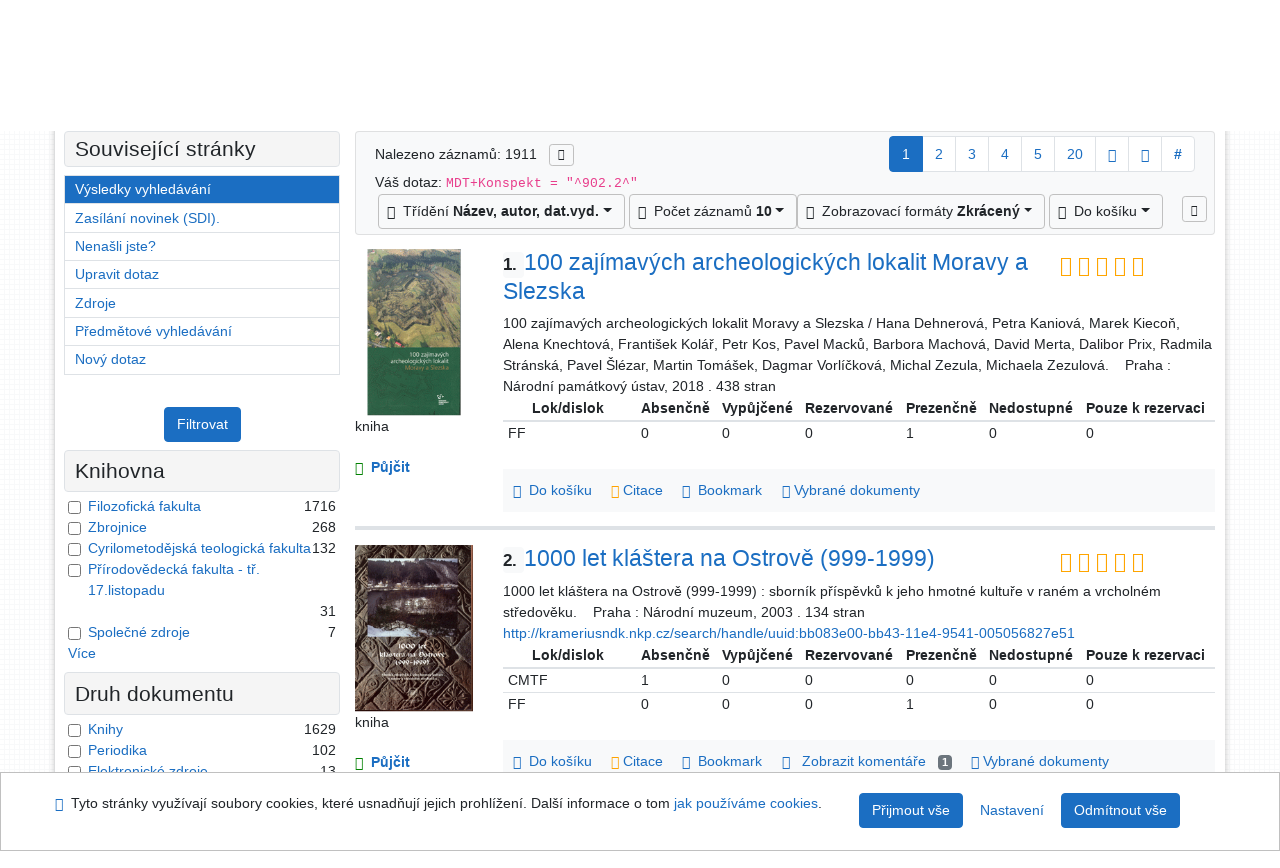

--- FILE ---
content_type: text/html; charset=utf-8
request_url: https://library.upol.cz/arl-upol/cs/vysledky/?iset=1&st=ajax&facet=1&_=1769280962037
body_size: 6894
content:
<div id="facets"><form role="search" action="https://library.upol.cz/arl-upol/cs/vysledky/" method="get" aria-label="Fazetové vyhledávání" class="x"><div><div class="submit"><span><button type="submit" class="btn btn-light btn-sm" name="limits" value="Filtrovat">Filtrovat</button></span></div></div><fieldset class="card mb-1" data-limit="5">
<legend class="card-heading" id="fh-FK">
<span>Knihovna</span></legend>
<div id="fp-FK" class="card-body p-1"><ul class="list-group">
<li class="form-check first" data-percentage="89.8%"><input type="checkbox" class="form-check-input" id="facFK1" name="limv_FK" value="ff"><span class="item"><label for="facFK1" class="form-check-label"><a href="https://library.upol.cz/arl-upol/cs/vysledky/?field=MDTK&amp;term=%22%5E902.2%5E%22&amp;qt=facet&amp;src=upol_us_cat&amp;limv_FK=ff" rel="nofollow" title="Vyfiltrovat: Filozofická fakulta" aria-label="Vyfiltrovat: Filozofická fakulta">Filozofická fakulta</a></label>
</span> <span class="count float-right">1716</span></li><li class="form-check x" data-percentage="14.0%"><input type="checkbox" class="form-check-input" id="facFK2" name="limv_FK" value="z"><span class="item"><label for="facFK2" class="form-check-label"><a href="https://library.upol.cz/arl-upol/cs/vysledky/?field=MDTK&amp;term=%22%5E902.2%5E%22&amp;qt=facet&amp;src=upol_us_cat&amp;limv_FK=z" rel="nofollow" title="Vyfiltrovat: Zbrojnice" aria-label="Vyfiltrovat: Zbrojnice">Zbrojnice</a></label>
</span> <span class="count float-right">268</span></li><li class="form-check x" data-percentage="6.9%"><input type="checkbox" class="form-check-input" id="facFK3" name="limv_FK" value="cmtf"><span class="item"><label for="facFK3" class="form-check-label"><a href="https://library.upol.cz/arl-upol/cs/vysledky/?field=MDTK&amp;term=%22%5E902.2%5E%22&amp;qt=facet&amp;src=upol_us_cat&amp;limv_FK=cmtf" rel="nofollow" title="Vyfiltrovat: Cyrilometodějská teologická fakulta" aria-label="Vyfiltrovat: Cyrilometodějská teologická fakulta">Cyrilometodějská teologická fakulta</a></label>
</span> <span class="count float-right">132</span></li><li class="form-check x" data-percentage="1.6%"><input type="checkbox" class="form-check-input" id="facFK4" name="limv_FK" value="prf"><span class="item"><label for="facFK4" class="form-check-label"><a href="https://library.upol.cz/arl-upol/cs/vysledky/?field=MDTK&amp;term=%22%5E902.2%5E%22&amp;qt=facet&amp;src=upol_us_cat&amp;limv_FK=prf" rel="nofollow" title="Vyfiltrovat: Přírodovědecká fakulta - tř. 17.listopadu" aria-label="Vyfiltrovat: Přírodovědecká fakulta - tř. 17.listopadu">Přírodovědecká fakulta - tř. 17.listopadu</a></label>
</span> <span class="count float-right">31</span></li><li class="form-check x" data-percentage="0.4%"><input type="checkbox" class="form-check-input" id="facFK5" name="limv_FK" value="upol"><span class="item"><label for="facFK5" class="form-check-label"><a href="https://library.upol.cz/arl-upol/cs/vysledky/?field=MDTK&amp;term=%22%5E902.2%5E%22&amp;qt=facet&amp;src=upol_us_cat&amp;limv_FK=upol" rel="nofollow" title="Vyfiltrovat: Společné zdroje" aria-label="Vyfiltrovat: Společné zdroje">Společné zdroje</a></label>
</span> <span class="count float-right">7</span></li><li class="form-check x" data-percentage="0.2%"><input type="checkbox" class="form-check-input" id="facFK6" name="limv_FK" value="prfh"><span class="item"><label for="facFK6" class="form-check-label"><a href="https://library.upol.cz/arl-upol/cs/vysledky/?field=MDTK&amp;term=%22%5E902.2%5E%22&amp;qt=facet&amp;src=upol_us_cat&amp;limv_FK=prfh" rel="nofollow" title="Vyfiltrovat: Přírodovědecká fakulta - Holice" aria-label="Vyfiltrovat: Přírodovědecká fakulta - Holice">Přírodovědecká fakulta - Holice</a></label>
</span> <span class="count float-right">3</span></li><li class="form-check x" data-percentage="0.1%"><input type="checkbox" class="form-check-input" id="facFK7" name="limv_FK" value="bc"><span class="item"><label for="facFK7" class="form-check-label"><a href="https://library.upol.cz/arl-upol/cs/vysledky/?field=MDTK&amp;term=%22%5E902.2%5E%22&amp;qt=facet&amp;src=upol_us_cat&amp;limv_FK=bc" rel="nofollow" title="Vyfiltrovat: Britské centrum" aria-label="Vyfiltrovat: Britské centrum">Britské centrum</a></label>
</span> <span class="count float-right">1</span></li></ul>
<div class="more-block" data-txt-more="Více" data-txt-moretitle="Zobrazit více položek" data-txt-fewer="Méně" data-txt-fewertitle="Zobrazit méně položek"></div></div></fieldset>
<fieldset class="card mb-1" data-limit="5">
<legend class="card-heading" id="fh-DK">
<span>Druh dokumentu</span></legend>
<div id="fp-DK" class="card-body p-1"><ul class="list-group">
<li class="form-check first" data-percentage="85.2%"><input type="checkbox" class="form-check-input" id="facDK1" name="limv_DK" value="amg"><span class="item"><label for="facDK1" class="form-check-label"><a href="https://library.upol.cz/arl-upol/cs/vysledky/?field=MDTK&amp;term=%22%5E902.2%5E%22&amp;qt=facet&amp;src=upol_us_cat&amp;limv_DK=amg" rel="nofollow" title="Vyfiltrovat: Knihy" aria-label="Vyfiltrovat: Knihy">Knihy</a></label>
</span> <span class="count float-right">1629</span></li><li class="form-check x" data-percentage="5.3%"><input type="checkbox" class="form-check-input" id="facDK2" name="limv_DK" value="xszp"><span class="item"><label for="facDK2" class="form-check-label"><a href="https://library.upol.cz/arl-upol/cs/vysledky/?field=MDTK&amp;term=%22%5E902.2%5E%22&amp;qt=facet&amp;src=upol_us_cat&amp;limv_DK=xszp" rel="nofollow" title="Vyfiltrovat: Periodika" aria-label="Vyfiltrovat: Periodika">Periodika</a></label>
</span> <span class="count float-right">102</span></li><li class="form-check x" data-percentage="0.7%"><input type="checkbox" class="form-check-input" id="facDK3" name="limv_DK" value="se"><span class="item"><label for="facDK3" class="form-check-label"><a href="https://library.upol.cz/arl-upol/cs/vysledky/?field=MDTK&amp;term=%22%5E902.2%5E%22&amp;qt=facet&amp;src=upol_us_cat&amp;limv_DK=se" rel="nofollow" title="Vyfiltrovat: Elektronické zdroje" aria-label="Vyfiltrovat: Elektronické zdroje">Elektronické zdroje</a></label>
</span> <span class="count float-right">13</span></li><li class="form-check x" data-percentage="0.6%"><input type="checkbox" class="form-check-input" id="facDK4" name="limv_DK" value="jv"><span class="item"><label for="facDK4" class="form-check-label"><a href="https://library.upol.cz/arl-upol/cs/vysledky/?field=MDTK&amp;term=%22%5E902.2%5E%22&amp;qt=facet&amp;src=upol_us_cat&amp;limv_DK=jv" rel="nofollow" title="Vyfiltrovat: Videozáznamy" aria-label="Vyfiltrovat: Videozáznamy">Videozáznamy</a></label>
</span> <span class="count float-right">12</span></li><li class="form-check x" data-percentage="0.3%"><input type="checkbox" class="form-check-input" id="facDK5" name="limv_DK" value="c"><span class="item"><label for="facDK5" class="form-check-label"><a href="https://library.upol.cz/arl-upol/cs/vysledky/?field=MDTK&amp;term=%22%5E902.2%5E%22&amp;qt=facet&amp;src=upol_us_cat&amp;limv_DK=c" rel="nofollow" title="Vyfiltrovat: Kartografické dokumenty" aria-label="Vyfiltrovat: Kartografické dokumenty">Kartografické dokumenty</a></label>
</span> <span class="count float-right">6</span></li><li class="form-check x" data-percentage="0.2%"><input type="checkbox" class="form-check-input" id="facDK6" name="limv_DK" value="dpg"><span class="item"><label for="facDK6" class="form-check-label"><a href="https://library.upol.cz/arl-upol/cs/vysledky/?field=MDTK&amp;term=%22%5E902.2%5E%22&amp;qt=facet&amp;src=upol_us_cat&amp;limv_DK=dpg" rel="nofollow" title="Vyfiltrovat: Práce disertační doktorandské (PhD.,Dr.)" aria-label="Vyfiltrovat: Práce disertační doktorandské (PhD.,Dr.)">Práce disertační doktorandské (PhD.,Dr.)</a></label>
</span> <span class="count float-right">3</span></li><li class="form-check x" data-percentage="0.1%"><input type="checkbox" class="form-check-input" id="facDK7" name="limv_DK" value="xatt"><span class="item"><label for="facDK7" class="form-check-label"><a href="https://library.upol.cz/arl-upol/cs/vysledky/?field=MDTK&amp;term=%22%5E902.2%5E%22&amp;qt=facet&amp;src=upol_us_cat&amp;limv_DK=xatt" rel="nofollow" title="Vyfiltrovat: Příloha" aria-label="Vyfiltrovat: Příloha">Příloha</a></label>
</span> <span class="count float-right">2</span></li><li class="form-check x" data-percentage="0.1%"><input type="checkbox" class="form-check-input" id="facDK8" name="limv_DK" value="dzb"><span class="item"><label for="facDK8" class="form-check-label"><a href="https://library.upol.cz/arl-upol/cs/vysledky/?field=MDTK&amp;term=%22%5E902.2%5E%22&amp;qt=facet&amp;src=upol_us_cat&amp;limv_DK=dzb" rel="nofollow" title="Vyfiltrovat: Práce závěrečné bakalářské (Bc.)" aria-label="Vyfiltrovat: Práce závěrečné bakalářské (Bc.)">Práce závěrečné bakalářské (Bc.)</a></label>
</span> <span class="count float-right">1</span></li></ul>
<div class="more-block" data-txt-more="Více" data-txt-moretitle="Zobrazit více položek" data-txt-fewer="Méně" data-txt-fewertitle="Zobrazit méně položek"></div></div></fieldset>
<fieldset class="card mb-1" data-limit="5">
<legend class="card-heading" id="fh-AVAIL">
<span>Dostupnost</span></legend>
<div id="fp-AVAIL" class="card-body p-1"><ul class="list-group">
<li class="form-check first" data-percentage="85.9%"><input type="checkbox" class="form-check-input" id="facAVAIL1" name="limv_AVAIL" value="p"><span class="item"><label for="facAVAIL1" class="form-check-label"><a href="https://library.upol.cz/arl-upol/cs/vysledky/?field=MDTK&amp;term=%22%5E902.2%5E%22&amp;qt=facet&amp;src=upol_us_cat&amp;limv_AVAIL=p" rel="nofollow" title="Vyfiltrovat: prezenčně" aria-label="Vyfiltrovat: prezenčně">prezenčně</a></label>
</span> <span class="count float-right">1641</span></li><li class="form-check x" data-percentage="15.5%"><input type="checkbox" class="form-check-input" id="facAVAIL2" name="limv_AVAIL" value="f"><span class="item"><label for="facAVAIL2" class="form-check-label"><a href="https://library.upol.cz/arl-upol/cs/vysledky/?field=MDTK&amp;term=%22%5E902.2%5E%22&amp;qt=facet&amp;src=upol_us_cat&amp;limv_AVAIL=f" rel="nofollow" title="Vyfiltrovat: absenčně" aria-label="Vyfiltrovat: absenčně">absenčně</a></label>
</span> <span class="count float-right">296</span></li><li class="form-check x" data-percentage="4.5%"><input type="checkbox" class="form-check-input" id="facAVAIL3" name="limv_AVAIL" value="i"><span class="item"><label for="facAVAIL3" class="form-check-label"><a href="https://library.upol.cz/arl-upol/cs/vysledky/?field=MDTK&amp;term=%22%5E902.2%5E%22&amp;qt=facet&amp;src=upol_us_cat&amp;limv_AVAIL=i" rel="nofollow" title="Vyfiltrovat: fulltext na internetu" aria-label="Vyfiltrovat: fulltext na internetu">fulltext na internetu</a></label>
</span> <span class="count float-right">86</span></li><li class="form-check x" data-percentage="0.1%"><input type="checkbox" class="form-check-input" id="facAVAIL4" name="limv_AVAIL" value="r"><span class="item"><label for="facAVAIL4" class="form-check-label"><a href="https://library.upol.cz/arl-upol/cs/vysledky/?field=MDTK&amp;term=%22%5E902.2%5E%22&amp;qt=facet&amp;src=upol_us_cat&amp;limv_AVAIL=r" rel="nofollow" title="Vyfiltrovat: rezervace" aria-label="Vyfiltrovat: rezervace">rezervace</a></label>
</span> <span class="count float-right">2</span></li></ul>
<div class="more-block" data-txt-more="Více" data-txt-moretitle="Zobrazit více položek" data-txt-fewer="Méně" data-txt-fewertitle="Zobrazit méně položek"></div></div></fieldset>
<fieldset class="card mb-1" data-limit="5">
<legend class="card-heading" id="fh-LGT">
<span>Jazyk dokumentu</span></legend>
<div id="fp-LGT" class="card-body p-1"><ul class="list-group">
<li class="form-check first" data-percentage="46.3%"><input type="checkbox" class="form-check-input" id="facLGT1" name="limv_LGT" value="cze"><span class="item"><label for="facLGT1" class="form-check-label"><a href="https://library.upol.cz/arl-upol/cs/vysledky/?field=MDTK&amp;term=%22%5E902.2%5E%22&amp;qt=facet&amp;src=upol_us_cat&amp;limv_LGT=cze" rel="nofollow" title="Vyfiltrovat: čeština" aria-label="Vyfiltrovat: čeština">čeština</a></label>
</span> <span class="count float-right">885</span></li><li class="form-check x" data-percentage="31.5%"><input type="checkbox" class="form-check-input" id="facLGT2" name="limv_LGT" value="ger"><span class="item"><label for="facLGT2" class="form-check-label"><a href="https://library.upol.cz/arl-upol/cs/vysledky/?field=MDTK&amp;term=%22%5E902.2%5E%22&amp;qt=facet&amp;src=upol_us_cat&amp;limv_LGT=ger" rel="nofollow" title="Vyfiltrovat: němčina" aria-label="Vyfiltrovat: němčina">němčina</a></label>
</span> <span class="count float-right">602</span></li><li class="form-check x" data-percentage="22.8%"><input type="checkbox" class="form-check-input" id="facLGT3" name="limv_LGT" value="eng"><span class="item"><label for="facLGT3" class="form-check-label"><a href="https://library.upol.cz/arl-upol/cs/vysledky/?field=MDTK&amp;term=%22%5E902.2%5E%22&amp;qt=facet&amp;src=upol_us_cat&amp;limv_LGT=eng" rel="nofollow" title="Vyfiltrovat: angličtina" aria-label="Vyfiltrovat: angličtina">angličtina</a></label>
</span> <span class="count float-right">435</span></li><li class="form-check x" data-percentage="12.6%"><input type="checkbox" class="form-check-input" id="facLGT4" name="limv_LGT" value="slo"><span class="item"><label for="facLGT4" class="form-check-label"><a href="https://library.upol.cz/arl-upol/cs/vysledky/?field=MDTK&amp;term=%22%5E902.2%5E%22&amp;qt=facet&amp;src=upol_us_cat&amp;limv_LGT=slo" rel="nofollow" title="Vyfiltrovat: slovenština" aria-label="Vyfiltrovat: slovenština">slovenština</a></label>
</span> <span class="count float-right">240</span></li><li class="form-check x" data-percentage="10.3%"><input type="checkbox" class="form-check-input" id="facLGT5" name="limv_LGT" value="pol"><span class="item"><label for="facLGT5" class="form-check-label"><a href="https://library.upol.cz/arl-upol/cs/vysledky/?field=MDTK&amp;term=%22%5E902.2%5E%22&amp;qt=facet&amp;src=upol_us_cat&amp;limv_LGT=pol" rel="nofollow" title="Vyfiltrovat: polština" aria-label="Vyfiltrovat: polština">polština</a></label>
</span> <span class="count float-right">196</span></li><li class="form-check x" data-percentage="4.1%"><input type="checkbox" class="form-check-input" id="facLGT6" name="limv_LGT" value="fre"><span class="item"><label for="facLGT6" class="form-check-label"><a href="https://library.upol.cz/arl-upol/cs/vysledky/?field=MDTK&amp;term=%22%5E902.2%5E%22&amp;qt=facet&amp;src=upol_us_cat&amp;limv_LGT=fre" rel="nofollow" title="Vyfiltrovat: francouzština" aria-label="Vyfiltrovat: francouzština">francouzština</a></label>
</span> <span class="count float-right">79</span></li><li class="form-check x" data-percentage="1.8%"><input type="checkbox" class="form-check-input" id="facLGT7" name="limv_LGT" value="rus"><span class="item"><label for="facLGT7" class="form-check-label"><a href="https://library.upol.cz/arl-upol/cs/vysledky/?field=MDTK&amp;term=%22%5E902.2%5E%22&amp;qt=facet&amp;src=upol_us_cat&amp;limv_LGT=rus" rel="nofollow" title="Vyfiltrovat: ruština" aria-label="Vyfiltrovat: ruština">ruština</a></label>
</span> <span class="count float-right">34</span></li><li class="form-check x" data-percentage="1.1%"><input type="checkbox" class="form-check-input" id="facLGT8" name="limv_LGT" value="ita"><span class="item"><label for="facLGT8" class="form-check-label"><a href="https://library.upol.cz/arl-upol/cs/vysledky/?field=MDTK&amp;term=%22%5E902.2%5E%22&amp;qt=facet&amp;src=upol_us_cat&amp;limv_LGT=ita" rel="nofollow" title="Vyfiltrovat: italština" aria-label="Vyfiltrovat: italština">italština</a></label>
</span> <span class="count float-right">21</span></li><li class="form-check x" data-percentage="0.7%"><input type="checkbox" class="form-check-input" id="facLGT9" name="limv_LGT" value="hun"><span class="item"><label for="facLGT9" class="form-check-label"><a href="https://library.upol.cz/arl-upol/cs/vysledky/?field=MDTK&amp;term=%22%5E902.2%5E%22&amp;qt=facet&amp;src=upol_us_cat&amp;limv_LGT=hun" rel="nofollow" title="Vyfiltrovat: maďarština" aria-label="Vyfiltrovat: maďarština">maďarština</a></label>
</span> <span class="count float-right">14</span></li><li class="form-check x" data-percentage="0.7%"><input type="checkbox" class="form-check-input" id="facLGT10" name="limv_LGT" value="mul"><span class="item"><label for="facLGT10" class="form-check-label"><a href="https://library.upol.cz/arl-upol/cs/vysledky/?field=MDTK&amp;term=%22%5E902.2%5E%22&amp;qt=facet&amp;src=upol_us_cat&amp;limv_LGT=mul" rel="nofollow" title="Vyfiltrovat: více jazyků" aria-label="Vyfiltrovat: více jazyků">více jazyků</a></label>
</span> <span class="count float-right">14</span></li><li class="form-check x" data-percentage="0.7%"><input type="checkbox" class="form-check-input" id="facLGT11" name="limv_LGT" value="slv"><span class="item"><label for="facLGT11" class="form-check-label"><a href="https://library.upol.cz/arl-upol/cs/vysledky/?field=MDTK&amp;term=%22%5E902.2%5E%22&amp;qt=facet&amp;src=upol_us_cat&amp;limv_LGT=slv" rel="nofollow" title="Vyfiltrovat: slovinština" aria-label="Vyfiltrovat: slovinština">slovinština</a></label>
</span> <span class="count float-right">13</span></li><li class="form-check x" data-percentage="0.5%"><input type="checkbox" class="form-check-input" id="facLGT12" name="limv_LGT" value="rum"><span class="item"><label for="facLGT12" class="form-check-label"><a href="https://library.upol.cz/arl-upol/cs/vysledky/?field=MDTK&amp;term=%22%5E902.2%5E%22&amp;qt=facet&amp;src=upol_us_cat&amp;limv_LGT=rum" rel="nofollow" title="Vyfiltrovat: rumunština, moldovština, moldavština" aria-label="Vyfiltrovat: rumunština, moldovština, moldavština">rumunština, moldovština, moldavština</a></label>
</span> <span class="count float-right">10</span></li><li class="form-check x" data-percentage="0.5%"><input type="checkbox" class="form-check-input" id="facLGT13" name="limv_LGT" value="hrv"><span class="item"><label for="facLGT13" class="form-check-label"><a href="https://library.upol.cz/arl-upol/cs/vysledky/?field=MDTK&amp;term=%22%5E902.2%5E%22&amp;qt=facet&amp;src=upol_us_cat&amp;limv_LGT=hrv" rel="nofollow" title="Vyfiltrovat: chorvatština" aria-label="Vyfiltrovat: chorvatština">chorvatština</a></label>
</span> <span class="count float-right">9</span></li><li class="form-check x" data-percentage="0.5%"><input type="checkbox" class="form-check-input" id="facLGT14" name="limv_LGT" value="ukr"><span class="item"><label for="facLGT14" class="form-check-label"><a href="https://library.upol.cz/arl-upol/cs/vysledky/?field=MDTK&amp;term=%22%5E902.2%5E%22&amp;qt=facet&amp;src=upol_us_cat&amp;limv_LGT=ukr" rel="nofollow" title="Vyfiltrovat: ukrajinština" aria-label="Vyfiltrovat: ukrajinština">ukrajinština</a></label>
</span> <span class="count float-right">9</span></li><li class="form-check x" data-percentage="0.4%"><input type="checkbox" class="form-check-input" id="facLGT15" name="limv_LGT" value="spa"><span class="item"><label for="facLGT15" class="form-check-label"><a href="https://library.upol.cz/arl-upol/cs/vysledky/?field=MDTK&amp;term=%22%5E902.2%5E%22&amp;qt=facet&amp;src=upol_us_cat&amp;limv_LGT=spa" rel="nofollow" title="Vyfiltrovat: španělština" aria-label="Vyfiltrovat: španělština">španělština</a></label>
</span> <span class="count float-right">7</span></li><li class="form-check x" data-percentage="0.3%"><input type="checkbox" class="form-check-input" id="facLGT16" name="limv_LGT" value="chi"><span class="item"><label for="facLGT16" class="form-check-label"><a href="https://library.upol.cz/arl-upol/cs/vysledky/?field=MDTK&amp;term=%22%5E902.2%5E%22&amp;qt=facet&amp;src=upol_us_cat&amp;limv_LGT=chi" rel="nofollow" title="Vyfiltrovat: čínština" aria-label="Vyfiltrovat: čínština">čínština</a></label>
</span> <span class="count float-right">6</span></li><li class="form-check x" data-percentage="0.3%"><input type="checkbox" class="form-check-input" id="facLGT17" name="limv_LGT" value="bul"><span class="item"><label for="facLGT17" class="form-check-label"><a href="https://library.upol.cz/arl-upol/cs/vysledky/?field=MDTK&amp;term=%22%5E902.2%5E%22&amp;qt=facet&amp;src=upol_us_cat&amp;limv_LGT=bul" rel="nofollow" title="Vyfiltrovat: bulharština" aria-label="Vyfiltrovat: bulharština">bulharština</a></label>
</span> <span class="count float-right">5</span></li><li class="form-check x" data-percentage="0.2%"><input type="checkbox" class="form-check-input" id="facLGT18" name="limv_LGT" value="ara"><span class="item"><label for="facLGT18" class="form-check-label"><a href="https://library.upol.cz/arl-upol/cs/vysledky/?field=MDTK&amp;term=%22%5E902.2%5E%22&amp;qt=facet&amp;src=upol_us_cat&amp;limv_LGT=ara" rel="nofollow" title="Vyfiltrovat: arabština" aria-label="Vyfiltrovat: arabština">arabština</a></label>
</span> <span class="count float-right">4</span></li><li class="form-check x" data-percentage="0.2%"><input type="checkbox" class="form-check-input" id="facLGT19" name="limv_LGT" value="lat"><span class="item"><label for="facLGT19" class="form-check-label"><a href="https://library.upol.cz/arl-upol/cs/vysledky/?field=MDTK&amp;term=%22%5E902.2%5E%22&amp;qt=facet&amp;src=upol_us_cat&amp;limv_LGT=lat" rel="nofollow" title="Vyfiltrovat: latina" aria-label="Vyfiltrovat: latina">latina</a></label>
</span> <span class="count float-right">4</span></li><li class="form-check x" data-percentage="0.1%"><input type="checkbox" class="form-check-input" id="facLGT20" name="limv_LGT" value="dan"><span class="item"><label for="facLGT20" class="form-check-label"><a href="https://library.upol.cz/arl-upol/cs/vysledky/?field=MDTK&amp;term=%22%5E902.2%5E%22&amp;qt=facet&amp;src=upol_us_cat&amp;limv_LGT=dan" rel="nofollow" title="Vyfiltrovat: dánština" aria-label="Vyfiltrovat: dánština">dánština</a></label>
</span> <span class="count float-right">2</span></li></ul>
<div class="more-block" data-txt-more="Více" data-txt-moretitle="Zobrazit více položek" data-txt-fewer="Méně" data-txt-fewertitle="Zobrazit méně položek"></div></div></fieldset>
<fieldset class="card mb-1" data-limit="5">
<legend class="card-heading" id="fh-SUBJECT">
<span>Předmětové heslo</span></legend>
<div id="fp-SUBJECT" class="card-body p-1"><ul class="list-group">
<li class="form-check first" data-percentage="86.8%"><input type="checkbox" class="form-check-input" id="facSUBJECT1" name="limv_SUBJECT" value="archeologické výzkumy"><span class="item"><label for="facSUBJECT1" class="form-check-label"><a href="https://library.upol.cz/arl-upol/cs/vysledky/?field=MDTK&amp;term=%22%5E902.2%5E%22&amp;qt=facet&amp;src=upol_us_cat&amp;limv_SUBJECT=archeologick%C3%A9%20v%C3%BDzkumy" rel="nofollow" title="Vyfiltrovat: archeologické výzkumy" aria-label="Vyfiltrovat: archeologické výzkumy">archeologické výzkumy</a></label>
</span> <span class="count float-right">1659</span></li><li class="form-check x" data-percentage="77.1%"><input type="checkbox" class="form-check-input" id="facSUBJECT2" name="limv_SUBJECT" value="archeologické nálezy"><span class="item"><label for="facSUBJECT2" class="form-check-label"><a href="https://library.upol.cz/arl-upol/cs/vysledky/?field=MDTK&amp;term=%22%5E902.2%5E%22&amp;qt=facet&amp;src=upol_us_cat&amp;limv_SUBJECT=archeologick%C3%A9%20n%C3%A1lezy" rel="nofollow" title="Vyfiltrovat: archeologické nálezy" aria-label="Vyfiltrovat: archeologické nálezy">archeologické nálezy</a></label>
</span> <span class="count float-right">1474</span></li><li class="form-check x" data-percentage="29.1%"><input type="checkbox" class="form-check-input" id="facSUBJECT3" name="limv_SUBJECT" value="archeologické lokality"><span class="item"><label for="facSUBJECT3" class="form-check-label"><a href="https://library.upol.cz/arl-upol/cs/vysledky/?field=MDTK&amp;term=%22%5E902.2%5E%22&amp;qt=facet&amp;src=upol_us_cat&amp;limv_SUBJECT=archeologick%C3%A9%20lokality" rel="nofollow" title="Vyfiltrovat: archeologické lokality" aria-label="Vyfiltrovat: archeologické lokality">archeologické lokality</a></label>
</span> <span class="count float-right">556</span></li><li class="form-check x" data-percentage="20.1%"><input type="checkbox" class="form-check-input" id="facSUBJECT4" name="limv_SUBJECT" value="monografie"><span class="item"><label for="facSUBJECT4" class="form-check-label"><a href="https://library.upol.cz/arl-upol/cs/vysledky/?field=MDTK&amp;term=%22%5E902.2%5E%22&amp;qt=facet&amp;src=upol_us_cat&amp;limv_SUBJECT=monografie" rel="nofollow" title="Vyfiltrovat: monografie" aria-label="Vyfiltrovat: monografie">monografie</a></label>
</span> <span class="count float-right">384</span></li><li class="form-check x" data-percentage="16.3%"><input type="checkbox" class="form-check-input" id="facSUBJECT5" name="limv_SUBJECT" value="sborníky"><span class="item"><label for="facSUBJECT5" class="form-check-label"><a href="https://library.upol.cz/arl-upol/cs/vysledky/?field=MDTK&amp;term=%22%5E902.2%5E%22&amp;qt=facet&amp;src=upol_us_cat&amp;limv_SUBJECT=sborn%C3%ADky" rel="nofollow" title="Vyfiltrovat: sborníky" aria-label="Vyfiltrovat: sborníky">sborníky</a></label>
</span> <span class="count float-right">311</span></li><li class="form-check x" data-percentage="16.2%"><input type="checkbox" class="form-check-input" id="facSUBJECT6" name="limv_SUBJECT" value="studie"><span class="item"><label for="facSUBJECT6" class="form-check-label"><a href="https://library.upol.cz/arl-upol/cs/vysledky/?field=MDTK&amp;term=%22%5E902.2%5E%22&amp;qt=facet&amp;src=upol_us_cat&amp;limv_SUBJECT=studie" rel="nofollow" title="Vyfiltrovat: studie" aria-label="Vyfiltrovat: studie">studie</a></label>
</span> <span class="count float-right">310</span></li><li class="form-check x" data-percentage="14.3%"><input type="checkbox" class="form-check-input" id="facSUBJECT7" name="limv_SUBJECT" value="kolektivní monografie"><span class="item"><label for="facSUBJECT7" class="form-check-label"><a href="https://library.upol.cz/arl-upol/cs/vysledky/?field=MDTK&amp;term=%22%5E902.2%5E%22&amp;qt=facet&amp;src=upol_us_cat&amp;limv_SUBJECT=kolektivn%C3%AD%20monografie" rel="nofollow" title="Vyfiltrovat: kolektivní monografie" aria-label="Vyfiltrovat: kolektivní monografie">kolektivní monografie</a></label>
</span> <span class="count float-right">273</span></li><li class="form-check x" data-percentage="11.2%"><input type="checkbox" class="form-check-input" id="facSUBJECT8" name="limv_SUBJECT" value="česko"><span class="item"><label for="facSUBJECT8" class="form-check-label"><a href="https://library.upol.cz/arl-upol/cs/vysledky/?field=MDTK&amp;term=%22%5E902.2%5E%22&amp;qt=facet&amp;src=upol_us_cat&amp;limv_SUBJECT=%C4%8Desko" rel="nofollow" title="Vyfiltrovat: česko" aria-label="Vyfiltrovat: česko">česko</a></label>
</span> <span class="count float-right">214</span></li><li class="form-check x" data-percentage="10.6%"><input type="checkbox" class="form-check-input" id="facSUBJECT9" name="limv_SUBJECT" value="pohřebiště"><span class="item"><label for="facSUBJECT9" class="form-check-label"><a href="https://library.upol.cz/arl-upol/cs/vysledky/?field=MDTK&amp;term=%22%5E902.2%5E%22&amp;qt=facet&amp;src=upol_us_cat&amp;limv_SUBJECT=poh%C5%99ebi%C5%A1t%C4%9B" rel="nofollow" title="Vyfiltrovat: pohřebiště" aria-label="Vyfiltrovat: pohřebiště">pohřebiště</a></label>
</span> <span class="count float-right">203</span></li><li class="form-check x" data-percentage="9.9%"><input type="checkbox" class="form-check-input" id="facSUBJECT10" name="limv_SUBJECT" value="sídliště (archeologie)"><span class="item"><label for="facSUBJECT10" class="form-check-label"><a href="https://library.upol.cz/arl-upol/cs/vysledky/?field=MDTK&amp;term=%22%5E902.2%5E%22&amp;qt=facet&amp;src=upol_us_cat&amp;limv_SUBJECT=s%C3%ADdli%C5%A1t%C4%9B%20(archeologie)" rel="nofollow" title="Vyfiltrovat: sídliště (archeologie)" aria-label="Vyfiltrovat: sídliště (archeologie)">sídliště (archeologie)</a></label>
</span> <span class="count float-right">189</span></li><li class="form-check x" data-percentage="8.9%"><input type="checkbox" class="form-check-input" id="facSUBJECT11" name="limv_SUBJECT" value="archeologie"><span class="item"><label for="facSUBJECT11" class="form-check-label"><a href="https://library.upol.cz/arl-upol/cs/vysledky/?field=MDTK&amp;term=%22%5E902.2%5E%22&amp;qt=facet&amp;src=upol_us_cat&amp;limv_SUBJECT=archeologie" rel="nofollow" title="Vyfiltrovat: archeologie" aria-label="Vyfiltrovat: archeologie">archeologie</a></label>
</span> <span class="count float-right">170</span></li><li class="form-check x" data-percentage="7.8%"><input type="checkbox" class="form-check-input" id="facSUBJECT12" name="limv_SUBJECT" value="sborníky konferencí"><span class="item"><label for="facSUBJECT12" class="form-check-label"><a href="https://library.upol.cz/arl-upol/cs/vysledky/?field=MDTK&amp;term=%22%5E902.2%5E%22&amp;qt=facet&amp;src=upol_us_cat&amp;limv_SUBJECT=sborn%C3%ADky%20konferenc%C3%AD" rel="nofollow" title="Vyfiltrovat: sborníky konferencí" aria-label="Vyfiltrovat: sborníky konferencí">sborníky konferencí</a></label>
</span> <span class="count float-right">149</span></li><li class="form-check x" data-percentage="7.2%"><input type="checkbox" class="form-check-input" id="facSUBJECT13" name="limv_SUBJECT" value="katalogy"><span class="item"><label for="facSUBJECT13" class="form-check-label"><a href="https://library.upol.cz/arl-upol/cs/vysledky/?field=MDTK&amp;term=%22%5E902.2%5E%22&amp;qt=facet&amp;src=upol_us_cat&amp;limv_SUBJECT=katalogy" rel="nofollow" title="Vyfiltrovat: katalogy" aria-label="Vyfiltrovat: katalogy">katalogy</a></label>
</span> <span class="count float-right">138</span></li><li class="form-check x" data-percentage="7.2%"><input type="checkbox" class="form-check-input" id="facSUBJECT14" name="limv_SUBJECT" value="neolit"><span class="item"><label for="facSUBJECT14" class="form-check-label"><a href="https://library.upol.cz/arl-upol/cs/vysledky/?field=MDTK&amp;term=%22%5E902.2%5E%22&amp;qt=facet&amp;src=upol_us_cat&amp;limv_SUBJECT=neolit" rel="nofollow" title="Vyfiltrovat: neolit" aria-label="Vyfiltrovat: neolit">neolit</a></label>
</span> <span class="count float-right">137</span></li><li class="form-check x" data-percentage="6.8%"><input type="checkbox" class="form-check-input" id="facSUBJECT15" name="limv_SUBJECT" value="pravěk"><span class="item"><label for="facSUBJECT15" class="form-check-label"><a href="https://library.upol.cz/arl-upol/cs/vysledky/?field=MDTK&amp;term=%22%5E902.2%5E%22&amp;qt=facet&amp;src=upol_us_cat&amp;limv_SUBJECT=prav%C4%9Bk" rel="nofollow" title="Vyfiltrovat: pravěk" aria-label="Vyfiltrovat: pravěk">pravěk</a></label>
</span> <span class="count float-right">130</span></li><li class="form-check x" data-percentage="6.2%"><input type="checkbox" class="form-check-input" id="facSUBJECT16" name="limv_SUBJECT" value="archeologické památky"><span class="item"><label for="facSUBJECT16" class="form-check-label"><a href="https://library.upol.cz/arl-upol/cs/vysledky/?field=MDTK&amp;term=%22%5E902.2%5E%22&amp;qt=facet&amp;src=upol_us_cat&amp;limv_SUBJECT=archeologick%C3%A9%20pam%C3%A1tky" rel="nofollow" title="Vyfiltrovat: archeologické památky" aria-label="Vyfiltrovat: archeologické památky">archeologické památky</a></label>
</span> <span class="count float-right">118</span></li><li class="form-check x" data-percentage="5.3%"><input type="checkbox" class="form-check-input" id="facSUBJECT17" name="limv_SUBJECT" value="dějiny"><span class="item"><label for="facSUBJECT17" class="form-check-label"><a href="https://library.upol.cz/arl-upol/cs/vysledky/?field=MDTK&amp;term=%22%5E902.2%5E%22&amp;qt=facet&amp;src=upol_us_cat&amp;limv_SUBJECT=d%C4%9Bjiny" rel="nofollow" title="Vyfiltrovat: dějiny" aria-label="Vyfiltrovat: dějiny">dějiny</a></label>
</span> <span class="count float-right">102</span></li><li class="form-check x" data-percentage="5.1%"><input type="checkbox" class="form-check-input" id="facSUBJECT18" name="limv_SUBJECT" value="doba bronzová"><span class="item"><label for="facSUBJECT18" class="form-check-label"><a href="https://library.upol.cz/arl-upol/cs/vysledky/?field=MDTK&amp;term=%22%5E902.2%5E%22&amp;qt=facet&amp;src=upol_us_cat&amp;limv_SUBJECT=doba%20bronzov%C3%A1" rel="nofollow" title="Vyfiltrovat: doba bronzová" aria-label="Vyfiltrovat: doba bronzová">doba bronzová</a></label>
</span> <span class="count float-right">98</span></li><li class="form-check x" data-percentage="4.8%"><input type="checkbox" class="form-check-input" id="facSUBJECT19" name="limv_SUBJECT" value="prehistorická archeologie"><span class="item"><label for="facSUBJECT19" class="form-check-label"><a href="https://library.upol.cz/arl-upol/cs/vysledky/?field=MDTK&amp;term=%22%5E902.2%5E%22&amp;qt=facet&amp;src=upol_us_cat&amp;limv_SUBJECT=prehistorick%C3%A1%20archeologie" rel="nofollow" title="Vyfiltrovat: prehistorická archeologie" aria-label="Vyfiltrovat: prehistorická archeologie">prehistorická archeologie</a></label>
</span> <span class="count float-right">92</span></li><li class="form-check x" data-percentage="4.3%"><input type="checkbox" class="form-check-input" id="facSUBJECT20" name="limv_SUBJECT" value="morava (česko)"><span class="item"><label for="facSUBJECT20" class="form-check-label"><a href="https://library.upol.cz/arl-upol/cs/vysledky/?field=MDTK&amp;term=%22%5E902.2%5E%22&amp;qt=facet&amp;src=upol_us_cat&amp;limv_SUBJECT=morava%20(%C4%8Desko)" rel="nofollow" title="Vyfiltrovat: morava (česko)" aria-label="Vyfiltrovat: morava (česko)">morava (česko)</a></label>
</span> <span class="count float-right">83</span></li></ul>
<div class="more-block" data-txt-more="Více" data-txt-moretitle="Zobrazit více položek" data-txt-fewer="Méně" data-txt-fewertitle="Zobrazit méně položek"></div></div></fieldset>
<fieldset class="card mb-1" data-limit="5">
<legend class="card-heading" id="fh-AUP">
<span>Autor</span></legend>
<div id="fp-AUP" class="card-body p-1"><ul class="list-group">
<li class="form-check first" data-percentage="1.2%"><input type="checkbox" class="form-check-input" id="facAUP1" name="limv_AUP" value="měřínský zdeněk 1948-2016"><span class="item"><label for="facAUP1" class="form-check-label"><a href="https://library.upol.cz/arl-upol/cs/vysledky/?field=MDTK&amp;term=%22%5E902.2%5E%22&amp;qt=facet&amp;src=upol_us_cat&amp;limv_AUP=m%C4%9B%C5%99%C3%ADnsk%C3%BD%20zden%C4%9Bk%201948-2016" rel="nofollow" title="Vyfiltrovat: Měřínský Zdeněk 1948-2016" aria-label="Vyfiltrovat: Měřínský Zdeněk 1948-2016">Měřínský Zdeněk 1948-2016</a></label>
</span> <span class="count float-right">23</span></li><li class="form-check x" data-percentage="1.2%"><input type="checkbox" class="form-check-input" id="facAUP2" name="limv_AUP" value="poláček lumír 1960-"><span class="item"><label for="facAUP2" class="form-check-label"><a href="https://library.upol.cz/arl-upol/cs/vysledky/?field=MDTK&amp;term=%22%5E902.2%5E%22&amp;qt=facet&amp;src=upol_us_cat&amp;limv_AUP=pol%C3%A1%C4%8Dek%20lum%C3%ADr%201960-" rel="nofollow" title="Vyfiltrovat: Poláček Lumír 1960-" aria-label="Vyfiltrovat: Poláček Lumír 1960-">Poláček Lumír 1960-</a></label>
</span> <span class="count float-right">22</span></li><li class="form-check x" data-percentage="1.0%"><input type="checkbox" class="form-check-input" id="facAUP3" name="limv_AUP" value="šída petr 1976-"><span class="item"><label for="facAUP3" class="form-check-label"><a href="https://library.upol.cz/arl-upol/cs/vysledky/?field=MDTK&amp;term=%22%5E902.2%5E%22&amp;qt=facet&amp;src=upol_us_cat&amp;limv_AUP=%C5%A1%C3%ADda%20petr%201976-" rel="nofollow" title="Vyfiltrovat: Šída Petr 1976-" aria-label="Vyfiltrovat: Šída Petr 1976-">Šída Petr 1976-</a></label>
</span> <span class="count float-right">19</span></li><li class="form-check x" data-percentage="0.9%"><input type="checkbox" class="form-check-input" id="facAUP4" name="limv_AUP" value="přichystal antonín 1950-"><span class="item"><label for="facAUP4" class="form-check-label"><a href="https://library.upol.cz/arl-upol/cs/vysledky/?field=MDTK&amp;term=%22%5E902.2%5E%22&amp;qt=facet&amp;src=upol_us_cat&amp;limv_AUP=p%C5%99ichystal%20anton%C3%ADn%201950-" rel="nofollow" title="Vyfiltrovat: Přichystal Antonín 1950-" aria-label="Vyfiltrovat: Přichystal Antonín 1950-">Přichystal Antonín 1950-</a></label>
</span> <span class="count float-right">18</span></li><li class="form-check x" data-percentage="0.9%"><input type="checkbox" class="form-check-input" id="facAUP5" name="limv_AUP" value="droberjar eduard 1963-"><span class="item"><label for="facAUP5" class="form-check-label"><a href="https://library.upol.cz/arl-upol/cs/vysledky/?field=MDTK&amp;term=%22%5E902.2%5E%22&amp;qt=facet&amp;src=upol_us_cat&amp;limv_AUP=droberjar%20eduard%201963-" rel="nofollow" title="Vyfiltrovat: Droberjar Eduard 1963-" aria-label="Vyfiltrovat: Droberjar Eduard 1963-">Droberjar Eduard 1963-</a></label>
</span> <span class="count float-right">17</span></li><li class="form-check x" data-percentage="0.8%"><input type="checkbox" class="form-check-input" id="facAUP6" name="limv_AUP" value="klápště jan 1949-"><span class="item"><label for="facAUP6" class="form-check-label"><a href="https://library.upol.cz/arl-upol/cs/vysledky/?field=MDTK&amp;term=%22%5E902.2%5E%22&amp;qt=facet&amp;src=upol_us_cat&amp;limv_AUP=kl%C3%A1p%C5%A1t%C4%9B%20jan%201949-" rel="nofollow" title="Vyfiltrovat: Klápště Jan 1949-" aria-label="Vyfiltrovat: Klápště Jan 1949-">Klápště Jan 1949-</a></label>
</span> <span class="count float-right">16</span></li><li class="form-check x" data-percentage="0.8%"><input type="checkbox" class="form-check-input" id="facAUP7" name="limv_AUP" value="svoboda jiří a. 1953-"><span class="item"><label for="facAUP7" class="form-check-label"><a href="https://library.upol.cz/arl-upol/cs/vysledky/?field=MDTK&amp;term=%22%5E902.2%5E%22&amp;qt=facet&amp;src=upol_us_cat&amp;limv_AUP=svoboda%20ji%C5%99%C3%AD%20a.%201953-" rel="nofollow" title="Vyfiltrovat: Svoboda Jiří A. 1953-" aria-label="Vyfiltrovat: Svoboda Jiří A. 1953-">Svoboda Jiří A. 1953-</a></label>
</span> <span class="count float-right">16</span></li><li class="form-check x" data-percentage="0.8%"><input type="checkbox" class="form-check-input" id="facAUP8" name="limv_AUP" value="peška jaroslav 1960-"><span class="item"><label for="facAUP8" class="form-check-label"><a href="https://library.upol.cz/arl-upol/cs/vysledky/?field=MDTK&amp;term=%22%5E902.2%5E%22&amp;qt=facet&amp;src=upol_us_cat&amp;limv_AUP=pe%C5%A1ka%20jaroslav%201960-" rel="nofollow" title="Vyfiltrovat: Peška Jaroslav 1960-" aria-label="Vyfiltrovat: Peška Jaroslav 1960-">Peška Jaroslav 1960-</a></label>
</span> <span class="count float-right">15</span></li><li class="form-check x" data-percentage="0.8%"><input type="checkbox" class="form-check-input" id="facAUP9" name="limv_AUP" value="tejral jaroslav 1933-2024"><span class="item"><label for="facAUP9" class="form-check-label"><a href="https://library.upol.cz/arl-upol/cs/vysledky/?field=MDTK&amp;term=%22%5E902.2%5E%22&amp;qt=facet&amp;src=upol_us_cat&amp;limv_AUP=tejral%20jaroslav%201933-2024" rel="nofollow" title="Vyfiltrovat: Tejral Jaroslav 1933-2024" aria-label="Vyfiltrovat: Tejral Jaroslav 1933-2024">Tejral Jaroslav 1933-2024</a></label>
</span> <span class="count float-right">15</span></li><li class="form-check x" data-percentage="0.8%"><input type="checkbox" class="form-check-input" id="facAUP10" name="limv_AUP" value="vokolek vít 1936-"><span class="item"><label for="facAUP10" class="form-check-label"><a href="https://library.upol.cz/arl-upol/cs/vysledky/?field=MDTK&amp;term=%22%5E902.2%5E%22&amp;qt=facet&amp;src=upol_us_cat&amp;limv_AUP=vokolek%20v%C3%ADt%201936-" rel="nofollow" title="Vyfiltrovat: Vokolek Vít 1936-" aria-label="Vyfiltrovat: Vokolek Vít 1936-">Vokolek Vít 1936-</a></label>
</span> <span class="count float-right">15</span></li><li class="form-check x" data-percentage="0.7%"><input type="checkbox" class="form-check-input" id="facAUP11" name="limv_AUP" value="kouřil pavel 1950-"><span class="item"><label for="facAUP11" class="form-check-label"><a href="https://library.upol.cz/arl-upol/cs/vysledky/?field=MDTK&amp;term=%22%5E902.2%5E%22&amp;qt=facet&amp;src=upol_us_cat&amp;limv_AUP=kou%C5%99il%20pavel%201950-" rel="nofollow" title="Vyfiltrovat: Kouřil Pavel 1950-" aria-label="Vyfiltrovat: Kouřil Pavel 1950-">Kouřil Pavel 1950-</a></label>
</span> <span class="count float-right">14</span></li><li class="form-check x" data-percentage="0.7%"><input type="checkbox" class="form-check-input" id="facAUP12" name="limv_AUP" value="sklenář karel 1938-"><span class="item"><label for="facAUP12" class="form-check-label"><a href="https://library.upol.cz/arl-upol/cs/vysledky/?field=MDTK&amp;term=%22%5E902.2%5E%22&amp;qt=facet&amp;src=upol_us_cat&amp;limv_AUP=sklen%C3%A1%C5%99%20karel%201938-" rel="nofollow" title="Vyfiltrovat: Sklenář Karel 1938-" aria-label="Vyfiltrovat: Sklenář Karel 1938-">Sklenář Karel 1938-</a></label>
</span> <span class="count float-right">14</span></li><li class="form-check x" data-percentage="0.7%"><input type="checkbox" class="form-check-input" id="facAUP13" name="limv_AUP" value="unger josef 1944-"><span class="item"><label for="facAUP13" class="form-check-label"><a href="https://library.upol.cz/arl-upol/cs/vysledky/?field=MDTK&amp;term=%22%5E902.2%5E%22&amp;qt=facet&amp;src=upol_us_cat&amp;limv_AUP=unger%20josef%201944-" rel="nofollow" title="Vyfiltrovat: Unger Josef 1944-" aria-label="Vyfiltrovat: Unger Josef 1944-">Unger Josef 1944-</a></label>
</span> <span class="count float-right">14</span></li><li class="form-check x" data-percentage="0.7%"><input type="checkbox" class="form-check-input" id="facAUP14" name="limv_AUP" value="bouzek jan 1935-2020"><span class="item"><label for="facAUP14" class="form-check-label"><a href="https://library.upol.cz/arl-upol/cs/vysledky/?field=MDTK&amp;term=%22%5E902.2%5E%22&amp;qt=facet&amp;src=upol_us_cat&amp;limv_AUP=bouzek%20jan%201935-2020" rel="nofollow" title="Vyfiltrovat: Bouzek Jan 1935-2020" aria-label="Vyfiltrovat: Bouzek Jan 1935-2020">Bouzek Jan 1935-2020</a></label>
</span> <span class="count float-right">13</span></li><li class="form-check x" data-percentage="0.7%"><input type="checkbox" class="form-check-input" id="facAUP15" name="limv_AUP" value="oliva martin 1951-"><span class="item"><label for="facAUP15" class="form-check-label"><a href="https://library.upol.cz/arl-upol/cs/vysledky/?field=MDTK&amp;term=%22%5E902.2%5E%22&amp;qt=facet&amp;src=upol_us_cat&amp;limv_AUP=oliva%20martin%201951-" rel="nofollow" title="Vyfiltrovat: Oliva Martin 1951-" aria-label="Vyfiltrovat: Oliva Martin 1951-">Oliva Martin 1951-</a></label>
</span> <span class="count float-right">13</span></li><li class="form-check x" data-percentage="0.7%"><input type="checkbox" class="form-check-input" id="facAUP16" name="limv_AUP" value="pavlů ivan 1938-"><span class="item"><label for="facAUP16" class="form-check-label"><a href="https://library.upol.cz/arl-upol/cs/vysledky/?field=MDTK&amp;term=%22%5E902.2%5E%22&amp;qt=facet&amp;src=upol_us_cat&amp;limv_AUP=pavl%C5%AF%20ivan%201938-" rel="nofollow" title="Vyfiltrovat: Pavlů Ivan 1938-" aria-label="Vyfiltrovat: Pavlů Ivan 1938-">Pavlů Ivan 1938-</a></label>
</span> <span class="count float-right">13</span></li><li class="form-check x" data-percentage="0.6%"><input type="checkbox" class="form-check-input" id="facAUP17" name="limv_AUP" value="kyselý rené 1974-"><span class="item"><label for="facAUP17" class="form-check-label"><a href="https://library.upol.cz/arl-upol/cs/vysledky/?field=MDTK&amp;term=%22%5E902.2%5E%22&amp;qt=facet&amp;src=upol_us_cat&amp;limv_AUP=kysel%C3%BD%20ren%C3%A9%201974-" rel="nofollow" title="Vyfiltrovat: Kyselý René 1974-" aria-label="Vyfiltrovat: Kyselý René 1974-">Kyselý René 1974-</a></label>
</span> <span class="count float-right">12</span></li><li class="form-check x" data-percentage="0.6%"><input type="checkbox" class="form-check-input" id="facAUP18" name="limv_AUP" value="poulík josef 1910-1998"><span class="item"><label for="facAUP18" class="form-check-label"><a href="https://library.upol.cz/arl-upol/cs/vysledky/?field=MDTK&amp;term=%22%5E902.2%5E%22&amp;qt=facet&amp;src=upol_us_cat&amp;limv_AUP=poul%C3%ADk%20josef%201910-1998" rel="nofollow" title="Vyfiltrovat: Poulík Josef 1910-1998" aria-label="Vyfiltrovat: Poulík Josef 1910-1998">Poulík Josef 1910-1998</a></label>
</span> <span class="count float-right">11</span></li><li class="form-check x" data-percentage="0.5%"><input type="checkbox" class="form-check-input" id="facAUP19" name="limv_AUP" value="chvojka ondřej 1975-"><span class="item"><label for="facAUP19" class="form-check-label"><a href="https://library.upol.cz/arl-upol/cs/vysledky/?field=MDTK&amp;term=%22%5E902.2%5E%22&amp;qt=facet&amp;src=upol_us_cat&amp;limv_AUP=chvojka%20ond%C5%99ej%201975-" rel="nofollow" title="Vyfiltrovat: Chvojka Ondřej 1975-" aria-label="Vyfiltrovat: Chvojka Ondřej 1975-">Chvojka Ondřej 1975-</a></label>
</span> <span class="count float-right">10</span></li><li class="form-check x" data-percentage="0.5%"><input type="checkbox" class="form-check-input" id="facAUP20" name="limv_AUP" value="gojda martin 1956-"><span class="item"><label for="facAUP20" class="form-check-label"><a href="https://library.upol.cz/arl-upol/cs/vysledky/?field=MDTK&amp;term=%22%5E902.2%5E%22&amp;qt=facet&amp;src=upol_us_cat&amp;limv_AUP=gojda%20martin%201956-" rel="nofollow" title="Vyfiltrovat: Gojda Martin 1956-" aria-label="Vyfiltrovat: Gojda Martin 1956-">Gojda Martin 1956-</a></label>
</span> <span class="count float-right">10</span></li></ul>
<div class="more-block" data-txt-more="Více" data-txt-moretitle="Zobrazit více položek" data-txt-fewer="Méně" data-txt-fewertitle="Zobrazit méně položek"></div></div></fieldset>
<fieldset class="card mb-1" data-limit="5">
<legend class="card-heading" id="fh-COUNTRY">
<span>Země vydání</span></legend>
<div id="fp-COUNTRY" class="card-body p-1"><ul class="list-group">
<li class="form-check first" data-percentage="52.0%"><input type="checkbox" class="form-check-input" id="facCOUNTRY1" name="limv_COUNTRY" value="xr"><span class="item"><label for="facCOUNTRY1" class="form-check-label"><a href="https://library.upol.cz/arl-upol/cs/vysledky/?field=MDTK&amp;term=%22%5E902.2%5E%22&amp;qt=facet&amp;src=upol_us_cat&amp;limv_COUNTRY=xr" rel="nofollow" title="Vyfiltrovat: Česko" aria-label="Vyfiltrovat: Česko">Česko</a></label>
</span> <span class="count float-right">994</span></li><li class="form-check x" data-percentage="12.7%"><input type="checkbox" class="form-check-input" id="facCOUNTRY2" name="limv_COUNTRY" value="gw"><span class="item"><label for="facCOUNTRY2" class="form-check-label"><a href="https://library.upol.cz/arl-upol/cs/vysledky/?field=MDTK&amp;term=%22%5E902.2%5E%22&amp;qt=facet&amp;src=upol_us_cat&amp;limv_COUNTRY=gw" rel="nofollow" title="Vyfiltrovat: Německo" aria-label="Vyfiltrovat: Německo">Německo</a></label>
</span> <span class="count float-right">243</span></li><li class="form-check x" data-percentage="10.6%"><input type="checkbox" class="form-check-input" id="facCOUNTRY3" name="limv_COUNTRY" value="pl"><span class="item"><label for="facCOUNTRY3" class="form-check-label"><a href="https://library.upol.cz/arl-upol/cs/vysledky/?field=MDTK&amp;term=%22%5E902.2%5E%22&amp;qt=facet&amp;src=upol_us_cat&amp;limv_COUNTRY=pl" rel="nofollow" title="Vyfiltrovat: Polsko" aria-label="Vyfiltrovat: Polsko">Polsko</a></label>
</span> <span class="count float-right">202</span></li><li class="form-check x" data-percentage="9.7%"><input type="checkbox" class="form-check-input" id="facCOUNTRY4" name="limv_COUNTRY" value="xo"><span class="item"><label for="facCOUNTRY4" class="form-check-label"><a href="https://library.upol.cz/arl-upol/cs/vysledky/?field=MDTK&amp;term=%22%5E902.2%5E%22&amp;qt=facet&amp;src=upol_us_cat&amp;limv_COUNTRY=xo" rel="nofollow" title="Vyfiltrovat: Slovensko" aria-label="Vyfiltrovat: Slovensko">Slovensko</a></label>
</span> <span class="count float-right">185</span></li><li class="form-check x" data-percentage="2.8%"><input type="checkbox" class="form-check-input" id="facCOUNTRY5" name="limv_COUNTRY" value="xxk"><span class="item"><label for="facCOUNTRY5" class="form-check-label"><a href="https://library.upol.cz/arl-upol/cs/vysledky/?field=MDTK&amp;term=%22%5E902.2%5E%22&amp;qt=facet&amp;src=upol_us_cat&amp;limv_COUNTRY=xxk" rel="nofollow" title="Vyfiltrovat: Velká Británie" aria-label="Vyfiltrovat: Velká Británie">Velká Británie</a></label>
</span> <span class="count float-right">53</span></li><li class="form-check x" data-percentage="2.1%"><input type="checkbox" class="form-check-input" id="facCOUNTRY6" name="limv_COUNTRY" value="au"><span class="item"><label for="facCOUNTRY6" class="form-check-label"><a href="https://library.upol.cz/arl-upol/cs/vysledky/?field=MDTK&amp;term=%22%5E902.2%5E%22&amp;qt=facet&amp;src=upol_us_cat&amp;limv_COUNTRY=au" rel="nofollow" title="Vyfiltrovat: Rakousko" aria-label="Vyfiltrovat: Rakousko">Rakousko</a></label>
</span> <span class="count float-right">41</span></li><li class="form-check x" data-percentage="1.9%"><input type="checkbox" class="form-check-input" id="facCOUNTRY7" name="limv_COUNTRY" value="hu"><span class="item"><label for="facCOUNTRY7" class="form-check-label"><a href="https://library.upol.cz/arl-upol/cs/vysledky/?field=MDTK&amp;term=%22%5E902.2%5E%22&amp;qt=facet&amp;src=upol_us_cat&amp;limv_COUNTRY=hu" rel="nofollow" title="Vyfiltrovat: Maďarsko" aria-label="Vyfiltrovat: Maďarsko">Maďarsko</a></label>
</span> <span class="count float-right">37</span></li><li class="form-check x" data-percentage="1.9%"><input type="checkbox" class="form-check-input" id="facCOUNTRY8" name="limv_COUNTRY" value="xxu"><span class="item"><label for="facCOUNTRY8" class="form-check-label"><a href="https://library.upol.cz/arl-upol/cs/vysledky/?field=MDTK&amp;term=%22%5E902.2%5E%22&amp;qt=facet&amp;src=upol_us_cat&amp;limv_COUNTRY=xxu" rel="nofollow" title="Vyfiltrovat: Spojené státy americké" aria-label="Vyfiltrovat: Spojené státy americké">Spojené státy americké</a></label>
</span> <span class="count float-right">37</span></li><li class="form-check x" data-percentage="1.3%"><input type="checkbox" class="form-check-input" id="facCOUNTRY9" name="limv_COUNTRY" value="fr"><span class="item"><label for="facCOUNTRY9" class="form-check-label"><a href="https://library.upol.cz/arl-upol/cs/vysledky/?field=MDTK&amp;term=%22%5E902.2%5E%22&amp;qt=facet&amp;src=upol_us_cat&amp;limv_COUNTRY=fr" rel="nofollow" title="Vyfiltrovat: Francie" aria-label="Vyfiltrovat: Francie">Francie</a></label>
</span> <span class="count float-right">24</span></li><li class="form-check x" data-percentage="0.7%"><input type="checkbox" class="form-check-input" id="facCOUNTRY10" name="limv_COUNTRY" value="ru"><span class="item"><label for="facCOUNTRY10" class="form-check-label"><a href="https://library.upol.cz/arl-upol/cs/vysledky/?field=MDTK&amp;term=%22%5E902.2%5E%22&amp;qt=facet&amp;src=upol_us_cat&amp;limv_COUNTRY=ru" rel="nofollow" title="Vyfiltrovat: Rusko" aria-label="Vyfiltrovat: Rusko">Rusko</a></label>
</span> <span class="count float-right">13</span></li><li class="form-check x" data-percentage="0.7%"><input type="checkbox" class="form-check-input" id="facCOUNTRY11" name="limv_COUNTRY" value="xv"><span class="item"><label for="facCOUNTRY11" class="form-check-label"><a href="https://library.upol.cz/arl-upol/cs/vysledky/?field=MDTK&amp;term=%22%5E902.2%5E%22&amp;qt=facet&amp;src=upol_us_cat&amp;limv_COUNTRY=xv" rel="nofollow" title="Vyfiltrovat: Slovinsko" aria-label="Vyfiltrovat: Slovinsko">Slovinsko</a></label>
</span> <span class="count float-right">13</span></li><li class="form-check x" data-percentage="0.6%"><input type="checkbox" class="form-check-input" id="facCOUNTRY12" name="limv_COUNTRY" value="it"><span class="item"><label for="facCOUNTRY12" class="form-check-label"><a href="https://library.upol.cz/arl-upol/cs/vysledky/?field=MDTK&amp;term=%22%5E902.2%5E%22&amp;qt=facet&amp;src=upol_us_cat&amp;limv_COUNTRY=it" rel="nofollow" title="Vyfiltrovat: Itálie" aria-label="Vyfiltrovat: Itálie">Itálie</a></label>
</span> <span class="count float-right">11</span></li><li class="form-check x" data-percentage="0.6%"><input type="checkbox" class="form-check-input" id="facCOUNTRY13" name="limv_COUNTRY" value="rm"><span class="item"><label for="facCOUNTRY13" class="form-check-label"><a href="https://library.upol.cz/arl-upol/cs/vysledky/?field=MDTK&amp;term=%22%5E902.2%5E%22&amp;qt=facet&amp;src=upol_us_cat&amp;limv_COUNTRY=rm" rel="nofollow" title="Vyfiltrovat: Rumunsko" aria-label="Vyfiltrovat: Rumunsko">Rumunsko</a></label>
</span> <span class="count float-right">11</span></li><li class="form-check x" data-percentage="0.5%"><input type="checkbox" class="form-check-input" id="facCOUNTRY14" name="limv_COUNTRY" value="ne"><span class="item"><label for="facCOUNTRY14" class="form-check-label"><a href="https://library.upol.cz/arl-upol/cs/vysledky/?field=MDTK&amp;term=%22%5E902.2%5E%22&amp;qt=facet&amp;src=upol_us_cat&amp;limv_COUNTRY=ne" rel="nofollow" title="Vyfiltrovat: Nizozemsko" aria-label="Vyfiltrovat: Nizozemsko">Nizozemsko</a></label>
</span> <span class="count float-right">10</span></li><li class="form-check x" data-percentage="0.5%"><input type="checkbox" class="form-check-input" id="facCOUNTRY15" name="limv_COUNTRY" value="sz"><span class="item"><label for="facCOUNTRY15" class="form-check-label"><a href="https://library.upol.cz/arl-upol/cs/vysledky/?field=MDTK&amp;term=%22%5E902.2%5E%22&amp;qt=facet&amp;src=upol_us_cat&amp;limv_COUNTRY=sz" rel="nofollow" title="Vyfiltrovat: Švýcarsko" aria-label="Vyfiltrovat: Švýcarsko">Švýcarsko</a></label>
</span> <span class="count float-right">10</span></li><li class="form-check x" data-percentage="0.4%"><input type="checkbox" class="form-check-input" id="facCOUNTRY16" name="limv_COUNTRY" value="bu"><span class="item"><label for="facCOUNTRY16" class="form-check-label"><a href="https://library.upol.cz/arl-upol/cs/vysledky/?field=MDTK&amp;term=%22%5E902.2%5E%22&amp;qt=facet&amp;src=upol_us_cat&amp;limv_COUNTRY=bu" rel="nofollow" title="Vyfiltrovat: Bulharsko" aria-label="Vyfiltrovat: Bulharsko">Bulharsko</a></label>
</span> <span class="count float-right">8</span></li><li class="form-check x" data-percentage="0.4%"><input type="checkbox" class="form-check-input" id="facCOUNTRY17" name="limv_COUNTRY" value="un"><span class="item"><label for="facCOUNTRY17" class="form-check-label"><a href="https://library.upol.cz/arl-upol/cs/vysledky/?field=MDTK&amp;term=%22%5E902.2%5E%22&amp;qt=facet&amp;src=upol_us_cat&amp;limv_COUNTRY=un" rel="nofollow" title="Vyfiltrovat: Ukrajina" aria-label="Vyfiltrovat: Ukrajina">Ukrajina</a></label>
</span> <span class="count float-right">8</span></li><li class="form-check x" data-percentage="0.4%"><input type="checkbox" class="form-check-input" id="facCOUNTRY18" name="limv_COUNTRY" value="ci"><span class="item"><label for="facCOUNTRY18" class="form-check-label"><a href="https://library.upol.cz/arl-upol/cs/vysledky/?field=MDTK&amp;term=%22%5E902.2%5E%22&amp;qt=facet&amp;src=upol_us_cat&amp;limv_COUNTRY=ci" rel="nofollow" title="Vyfiltrovat: Chorvatsko" aria-label="Vyfiltrovat: Chorvatsko">Chorvatsko</a></label>
</span> <span class="count float-right">7</span></li><li class="form-check x" data-percentage="0.4%"><input type="checkbox" class="form-check-input" id="facCOUNTRY19" name="limv_COUNTRY" value="čína"><span class="item"><label for="facCOUNTRY19" class="form-check-label"><a href="https://library.upol.cz/arl-upol/cs/vysledky/?field=MDTK&amp;term=%22%5E902.2%5E%22&amp;qt=facet&amp;src=upol_us_cat&amp;limv_COUNTRY=%C4%8D%C3%ADna" rel="nofollow" title="Vyfiltrovat: čína" aria-label="Vyfiltrovat: čína">čína</a></label>
</span> <span class="count float-right">7</span></li><li class="form-check x" data-percentage="0.3%"><input type="checkbox" class="form-check-input" id="facCOUNTRY20" name="limv_COUNTRY" value="be"><span class="item"><label for="facCOUNTRY20" class="form-check-label"><a href="https://library.upol.cz/arl-upol/cs/vysledky/?field=MDTK&amp;term=%22%5E902.2%5E%22&amp;qt=facet&amp;src=upol_us_cat&amp;limv_COUNTRY=be" rel="nofollow" title="Vyfiltrovat: Belgie" aria-label="Vyfiltrovat: Belgie">Belgie</a></label>
</span> <span class="count float-right">5</span></li></ul>
<div class="more-block" data-txt-more="Více" data-txt-moretitle="Zobrazit více položek" data-txt-fewer="Méně" data-txt-fewertitle="Zobrazit méně položek"></div></div></fieldset>
<fieldset class="card mb-1" data-limit="5">
<legend class="card-heading" id="fh-PUBL">
<span>Nakladatel</span></legend>
<div id="fp-PUBL" class="card-body p-1"><ul class="list-group">
<li class="form-check first" data-percentage="2.8%"><input type="checkbox" class="form-check-input" id="facPUBL1" name="limv_PUBL" value="archeologický ústav av čr"><span class="item"><label for="facPUBL1" class="form-check-label"><a href="https://library.upol.cz/arl-upol/cs/vysledky/?field=MDTK&amp;term=%22%5E902.2%5E%22&amp;qt=facet&amp;src=upol_us_cat&amp;limv_PUBL=archeologick%C3%BD%20%C3%BAstav%20av%20%C4%8Dr" rel="nofollow" title="Vyfiltrovat: archeologický ústav av čr" aria-label="Vyfiltrovat: archeologický ústav av čr">archeologický ústav av čr</a></label>
</span> <span class="count float-right">53</span></li><li class="form-check x" data-percentage="2.0%"><input type="checkbox" class="form-check-input" id="facPUBL2" name="limv_PUBL" value="moravské zemské muzeum"><span class="item"><label for="facPUBL2" class="form-check-label"><a href="https://library.upol.cz/arl-upol/cs/vysledky/?field=MDTK&amp;term=%22%5E902.2%5E%22&amp;qt=facet&amp;src=upol_us_cat&amp;limv_PUBL=moravsk%C3%A9%20zemsk%C3%A9%20muzeum" rel="nofollow" title="Vyfiltrovat: moravské zemské muzeum" aria-label="Vyfiltrovat: moravské zemské muzeum">moravské zemské muzeum</a></label>
</span> <span class="count float-right">38</span></li><li class="form-check x" data-percentage="1.9%"><input type="checkbox" class="form-check-input" id="facPUBL3" name="limv_PUBL" value="masarykova univerzita"><span class="item"><label for="facPUBL3" class="form-check-label"><a href="https://library.upol.cz/arl-upol/cs/vysledky/?field=MDTK&amp;term=%22%5E902.2%5E%22&amp;qt=facet&amp;src=upol_us_cat&amp;limv_PUBL=masarykova%20univerzita" rel="nofollow" title="Vyfiltrovat: masarykova univerzita" aria-label="Vyfiltrovat: masarykova univerzita">masarykova univerzita</a></label>
</span> <span class="count float-right">37</span></li><li class="form-check x" data-percentage="1.9%"><input type="checkbox" class="form-check-input" id="facPUBL4" name="limv_PUBL" value="archeologický ústav slovenskej akadémie vied"><span class="item"><label for="facPUBL4" class="form-check-label"><a href="https://library.upol.cz/arl-upol/cs/vysledky/?field=MDTK&amp;term=%22%5E902.2%5E%22&amp;qt=facet&amp;src=upol_us_cat&amp;limv_PUBL=archeologick%C3%BD%20%C3%BAstav%20slovenskej%20akad%C3%A9mie%20vied" rel="nofollow" title="Vyfiltrovat: archeologický ústav slovenskej akadémie vied" aria-label="Vyfiltrovat: archeologický ústav slovenskej akadémie vied">archeologický ústav slovenskej akadémie vied</a></label>
</span> <span class="count float-right">36</span></li><li class="form-check x" data-percentage="1.8%"><input type="checkbox" class="form-check-input" id="facPUBL5" name="limv_PUBL" value="archeologický ústav sav"><span class="item"><label for="facPUBL5" class="form-check-label"><a href="https://library.upol.cz/arl-upol/cs/vysledky/?field=MDTK&amp;term=%22%5E902.2%5E%22&amp;qt=facet&amp;src=upol_us_cat&amp;limv_PUBL=archeologick%C3%BD%20%C3%BAstav%20sav" rel="nofollow" title="Vyfiltrovat: archeologický ústav sav" aria-label="Vyfiltrovat: archeologický ústav sav">archeologický ústav sav</a></label>
</span> <span class="count float-right">35</span></li><li class="form-check x" data-percentage="1.7%"><input type="checkbox" class="form-check-input" id="facPUBL6" name="limv_PUBL" value="ústav archeologické památkové péče"><span class="item"><label for="facPUBL6" class="form-check-label"><a href="https://library.upol.cz/arl-upol/cs/vysledky/?field=MDTK&amp;term=%22%5E902.2%5E%22&amp;qt=facet&amp;src=upol_us_cat&amp;limv_PUBL=%C3%BAstav%20archeologick%C3%A9%20pam%C3%A1tkov%C3%A9%20p%C3%A9%C4%8De" rel="nofollow" title="Vyfiltrovat: ústav archeologické památkové péče" aria-label="Vyfiltrovat: ústav archeologické památkové péče">ústav archeologické památkové péče</a></label>
</span> <span class="count float-right">33</span></li><li class="form-check x" data-percentage="1.7%"><input type="checkbox" class="form-check-input" id="facPUBL7" name="limv_PUBL" value="archeologický ústav akademie věd české republiky"><span class="item"><label for="facPUBL7" class="form-check-label"><a href="https://library.upol.cz/arl-upol/cs/vysledky/?field=MDTK&amp;term=%22%5E902.2%5E%22&amp;qt=facet&amp;src=upol_us_cat&amp;limv_PUBL=archeologick%C3%BD%20%C3%BAstav%20akademie%20v%C4%9Bd%20%C4%8Desk%C3%A9%20republiky" rel="nofollow" title="Vyfiltrovat: archeologický ústav akademie věd české republiky" aria-label="Vyfiltrovat: archeologický ústav akademie věd české republiky">archeologický ústav akademie věd české republiky</a></label>
</span> <span class="count float-right">32</span></li><li class="form-check x" data-percentage="1.6%"><input type="checkbox" class="form-check-input" id="facPUBL8" name="limv_PUBL" value="academia"><span class="item"><label for="facPUBL8" class="form-check-label"><a href="https://library.upol.cz/arl-upol/cs/vysledky/?field=MDTK&amp;term=%22%5E902.2%5E%22&amp;qt=facet&amp;src=upol_us_cat&amp;limv_PUBL=academia" rel="nofollow" title="Vyfiltrovat: academia" aria-label="Vyfiltrovat: academia">academia</a></label>
</span> <span class="count float-right">31</span></li><li class="form-check x" data-percentage="1.5%"><input type="checkbox" class="form-check-input" id="facPUBL9" name="limv_PUBL" value="muzejní a vlastivědná společnost"><span class="item"><label for="facPUBL9" class="form-check-label"><a href="https://library.upol.cz/arl-upol/cs/vysledky/?field=MDTK&amp;term=%22%5E902.2%5E%22&amp;qt=facet&amp;src=upol_us_cat&amp;limv_PUBL=muzejn%C3%AD%20a%20vlastiv%C4%9Bdn%C3%A1%20spole%C4%8Dnost" rel="nofollow" title="Vyfiltrovat: muzejní a vlastivědná společnost" aria-label="Vyfiltrovat: muzejní a vlastivědná společnost">muzejní a vlastivědná společnost</a></label>
</span> <span class="count float-right">28</span></li><li class="form-check x" data-percentage="1.4%"><input type="checkbox" class="form-check-input" id="facPUBL10" name="limv_PUBL" value="česká archeologická společnost - sdružení archeologů čech, moravy a slezska"><span class="item"><label for="facPUBL10" class="form-check-label"><a href="https://library.upol.cz/arl-upol/cs/vysledky/?field=MDTK&amp;term=%22%5E902.2%5E%22&amp;qt=facet&amp;src=upol_us_cat&amp;limv_PUBL=%C4%8Desk%C3%A1%20archeologick%C3%A1%20spole%C4%8Dnost%20-%20sdru%C5%BEen%C3%AD%20archeolog%C5%AF%20%C4%8Dech%2C%20moravy%20a%20slezska" rel="nofollow" title="Vyfiltrovat: česká archeologická společnost - sdružení archeologů čech, moravy a slezska" aria-label="Vyfiltrovat: česká archeologická společnost - sdružení archeologů čech, moravy a slezska">česká archeologická společnost - sdružení archeologů čech, moravy a slezska</a></label>
</span> <span class="count float-right">26</span></li><li class="form-check x" data-percentage="1.1%"><input type="checkbox" class="form-check-input" id="facPUBL11" name="limv_PUBL" value="archeologický ústav čsav"><span class="item"><label for="facPUBL11" class="form-check-label"><a href="https://library.upol.cz/arl-upol/cs/vysledky/?field=MDTK&amp;term=%22%5E902.2%5E%22&amp;qt=facet&amp;src=upol_us_cat&amp;limv_PUBL=archeologick%C3%BD%20%C3%BAstav%20%C4%8Dsav" rel="nofollow" title="Vyfiltrovat: archeologický ústav čsav" aria-label="Vyfiltrovat: archeologický ústav čsav">archeologický ústav čsav</a></label>
</span> <span class="count float-right">21</span></li><li class="form-check x" data-percentage="1.0%"><input type="checkbox" class="form-check-input" id="facPUBL12" name="limv_PUBL" value="národní muzeum"><span class="item"><label for="facPUBL12" class="form-check-label"><a href="https://library.upol.cz/arl-upol/cs/vysledky/?field=MDTK&amp;term=%22%5E902.2%5E%22&amp;qt=facet&amp;src=upol_us_cat&amp;limv_PUBL=n%C3%A1rodn%C3%AD%20muzeum" rel="nofollow" title="Vyfiltrovat: národní muzeum" aria-label="Vyfiltrovat: národní muzeum">národní muzeum</a></label>
</span> <span class="count float-right">20</span></li><li class="form-check x" data-percentage="0.7%"><input type="checkbox" class="form-check-input" id="facPUBL13" name="limv_PUBL" value="instytut archeologii i etnologii polskiej akademii nauk"><span class="item"><label for="facPUBL13" class="form-check-label"><a href="https://library.upol.cz/arl-upol/cs/vysledky/?field=MDTK&amp;term=%22%5E902.2%5E%22&amp;qt=facet&amp;src=upol_us_cat&amp;limv_PUBL=instytut%20archeologii%20i%20etnologii%20polskiej%20akademii%20nauk" rel="nofollow" title="Vyfiltrovat: instytut archeologii i etnologii polskiej akademii nauk" aria-label="Vyfiltrovat: instytut archeologii i etnologii polskiej akademii nauk">instytut archeologii i etnologii polskiej akademii nauk</a></label>
</span> <span class="count float-right">14</span></li><li class="form-check x" data-percentage="0.7%"><input type="checkbox" class="form-check-input" id="facPUBL14" name="limv_PUBL" value="landesamt für archäologie"><span class="item"><label for="facPUBL14" class="form-check-label"><a href="https://library.upol.cz/arl-upol/cs/vysledky/?field=MDTK&amp;term=%22%5E902.2%5E%22&amp;qt=facet&amp;src=upol_us_cat&amp;limv_PUBL=landesamt%20f%C3%BCr%20arch%C3%A4ologie" rel="nofollow" title="Vyfiltrovat: landesamt für archäologie" aria-label="Vyfiltrovat: landesamt für archäologie">landesamt für archäologie</a></label>
</span> <span class="count float-right">14</span></li><li class="form-check x" data-percentage="0.7%"><input type="checkbox" class="form-check-input" id="facPUBL15" name="limv_PUBL" value="ústav archeologické památkové péče severozápadních čech"><span class="item"><label for="facPUBL15" class="form-check-label"><a href="https://library.upol.cz/arl-upol/cs/vysledky/?field=MDTK&amp;term=%22%5E902.2%5E%22&amp;qt=facet&amp;src=upol_us_cat&amp;limv_PUBL=%C3%BAstav%20archeologick%C3%A9%20pam%C3%A1tkov%C3%A9%20p%C3%A9%C4%8De%20severoz%C3%A1padn%C3%ADch%20%C4%8Dech" rel="nofollow" title="Vyfiltrovat: ústav archeologické památkové péče severozápadních čech" aria-label="Vyfiltrovat: ústav archeologické památkové péče severozápadních čech">ústav archeologické památkové péče severozápadních čech</a></label>
</span> <span class="count float-right">14</span></li><li class="form-check x" data-percentage="0.7%"><input type="checkbox" class="form-check-input" id="facPUBL16" name="limv_PUBL" value="archeologické centrum olomouc, příspěvková organizace"><span class="item"><label for="facPUBL16" class="form-check-label"><a href="https://library.upol.cz/arl-upol/cs/vysledky/?field=MDTK&amp;term=%22%5E902.2%5E%22&amp;qt=facet&amp;src=upol_us_cat&amp;limv_PUBL=archeologick%C3%A9%20centrum%20olomouc%2C%20p%C5%99%C3%ADsp%C4%9Bvkov%C3%A1%20organizace" rel="nofollow" title="Vyfiltrovat: archeologické centrum olomouc, příspěvková organizace" aria-label="Vyfiltrovat: archeologické centrum olomouc, příspěvková organizace">archeologické centrum olomouc, příspěvková organizace</a></label>
</span> <span class="count float-right">13</span></li><li class="form-check x" data-percentage="0.7%"><input type="checkbox" class="form-check-input" id="facPUBL17" name="limv_PUBL" value="ústav archeologické památkové péče středních čech"><span class="item"><label for="facPUBL17" class="form-check-label"><a href="https://library.upol.cz/arl-upol/cs/vysledky/?field=MDTK&amp;term=%22%5E902.2%5E%22&amp;qt=facet&amp;src=upol_us_cat&amp;limv_PUBL=%C3%BAstav%20archeologick%C3%A9%20pam%C3%A1tkov%C3%A9%20p%C3%A9%C4%8De%20st%C5%99edn%C3%ADch%20%C4%8Dech" rel="nofollow" title="Vyfiltrovat: ústav archeologické památkové péče středních čech" aria-label="Vyfiltrovat: ústav archeologické památkové péče středních čech">ústav archeologické památkové péče středních čech</a></label>
</span> <span class="count float-right">13</span></li><li class="form-check x" data-percentage="0.6%"><input type="checkbox" class="form-check-input" id="facPUBL18" name="limv_PUBL" value="nakladatel není známý"><span class="item"><label for="facPUBL18" class="form-check-label"><a href="https://library.upol.cz/arl-upol/cs/vysledky/?field=MDTK&amp;term=%22%5E902.2%5E%22&amp;qt=facet&amp;src=upol_us_cat&amp;limv_PUBL=nakladatel%20nen%C3%AD%20zn%C3%A1m%C3%BD" rel="nofollow" title="Vyfiltrovat: nakladatel není známý" aria-label="Vyfiltrovat: nakladatel není známý">nakladatel není známý</a></label>
</span> <span class="count float-right">11</span></li><li class="form-check x" data-percentage="0.5%"><input type="checkbox" class="form-check-input" id="facPUBL19" name="limv_PUBL" value="archeologické centrum olomouc"><span class="item"><label for="facPUBL19" class="form-check-label"><a href="https://library.upol.cz/arl-upol/cs/vysledky/?field=MDTK&amp;term=%22%5E902.2%5E%22&amp;qt=facet&amp;src=upol_us_cat&amp;limv_PUBL=archeologick%C3%A9%20centrum%20olomouc" rel="nofollow" title="Vyfiltrovat: archeologické centrum olomouc" aria-label="Vyfiltrovat: archeologické centrum olomouc">archeologické centrum olomouc</a></label>
</span> <span class="count float-right">10</span></li><li class="form-check x" data-percentage="0.5%"><input type="checkbox" class="form-check-input" id="facPUBL20" name="limv_PUBL" value="archeologický ústav av čr, praha, v.v.i"><span class="item"><label for="facPUBL20" class="form-check-label"><a href="https://library.upol.cz/arl-upol/cs/vysledky/?field=MDTK&amp;term=%22%5E902.2%5E%22&amp;qt=facet&amp;src=upol_us_cat&amp;limv_PUBL=archeologick%C3%BD%20%C3%BAstav%20av%20%C4%8Dr%2C%20praha%2C%20v.v.i" rel="nofollow" title="Vyfiltrovat: archeologický ústav av čr, praha, v.v.i" aria-label="Vyfiltrovat: archeologický ústav av čr, praha, v.v.i">archeologický ústav av čr, praha, v.v.i</a></label>
</span> <span class="count float-right">10</span></li></ul>
<div class="more-block" data-txt-more="Více" data-txt-moretitle="Zobrazit více položek" data-txt-fewer="Méně" data-txt-fewertitle="Zobrazit méně položek"></div></div></fieldset>
<div class="submit"><input type="hidden" name="field" value="MDTK"><input type="hidden" name="term" value="&quot;^902.2^&quot;"><input type="hidden" name="qt" value="facet"><input type="hidden" name="src" value="upol_us_cat"><span><button type="submit" class="btn btn-light btn-sm" name="limits" value="Filtrovat">Filtrovat</button></span><input type="hidden" name="op" value="result"></div></form></div><!-- page-total: 0.40 -->


--- FILE ---
content_type: text/javascript; charset=utf-8
request_url: https://library.upol.cz/i2/js/conf.result.v-10.js
body_size: 1613
content:
/*
 * @file Konfigurační soubor stránky Výsledky vyhledávání
 * @see https://cosmo2/wiki/index.php/Ipac/result
 * https://bootbites.com/demos/bootstrap4-sticky-navbar/
 */
let a = document.getElementById("ipac").getAttribute("data-cachebuster");
var cb = a ? ".v-" + a : "";
require.config({
	"paths": {
		"facets": "app/facets" + cb,
		"jquery": "lib/jquery/jquery.min" + cb,
		"jquerymigrate": "lib/jquery/jquery-migrate.min" + cb
	},
	"shim": {
		"facets": ["jquery"],
		"jquerymigrate": ["jquery"]
	}
});
require([
	"jquery",
	"jquerymigrate",
	"conf.main" + cb
], function($) {

	$(document).ready(function() {
		require(["jquery", "affix"]);

		// Facebook
		try {
			if ($("#ipac").data("cookie-marketing") == "1") {
				require(["fb"]);
			}
		} catch (error) {
			console.error(error);
			console.log("Incognito mode. Facebook is deactivated.");
		}

		if ($(".openseadragon").length) {
			//  @doc https://openseadragon.github.io/docs/OpenSeadragon.html#.Options
			require(["jquery", "jquerymigrate", "jsrender", "openseadragon", "osd"], function($) {
				$(".openseadragon").ipacOsd({
					lang: language2
				});
			});
		}

		// Práce se stránku result
		require(["jquery", "bootstrap", "resultbody"], function($) {
			$("#result-body").resultBody({
				pageid: "result"
			});
		});
		/* Posunout stránku */
		/* TODO: získat barvu používanou pro zvýrazňovač dočasným vytvořením elementu */
		// var sHighlight = $("<em class="highlight"></em>").css("background-color");
		/* Získat ID záznamu ze kterého se uživatel vrátil na stránku výsledky vyhledávání */
		var sItem = "#item-" + $.trim($("#result-body").data("from-item"));
		/* a pokud se záznam na stránce nachází */
		if ($(sItem).length) {
			$(sItem).animate({
				backgroundColor: "#FFFF00"
			}, "slow").hover(function() {
				$(this).animate({
					backgroundColor: "transparent"
				}, "slow");
			});
		} else {
			if ($("#bside").length) {
				$("html, body").animate({
					scrollTop: $("#bside").offset().top
				}, 1, "swing");
			}
		}
		// Fazety
		if ($("#facetbox").length) {
			// Pokud je tam "jquery-ui", tak nefunguje našešptávač, protože tam koliduje funkce autocomplet.
			require(["jquery", "jquerymigrate", "jquery-ui", "bootstrap", "jsrender", "jsviews", "facets"], function($) {
				if ($("#facetbox.ajaxactive").length) {
					$("#facetbox").html(`<div class="loading">${$("#facetbox.ajaxactive").data("text")}<br><div class="ipac-loading"><i class="icon-loading" aria-hidden="true"></i></div></div>`);
					$.ajax({
							url: $("#facetbox.ajaxactive").data("ajax"),
							async: true,
							cache: false
						})
						.done(function(html) {
							$("#facetbox").html(html);
							$("#facets .card").facets();
							// Nastavení rozsahu datumu
							$(".rangeslider").facetSlider();
						});
				} else {
					$("#facets .card").facets();
					// Nastavení rozsahu datumu
					$(".rangeslider").facetSlider();
				}
			});
		}
		// Znovunačtení tabulky zdrojů
		if ($("#mr-sources-table").length) {
			require(["jquery", "jquerymigrate", "app/refresh-source"], function($) {
				$("#mr-sources-table").refreshSource({
					refreshURL: window.location.href + "&" + "st=ajax&" + $("#mr-sources-table").data("query")
				});
			});
		}
		// Kalendář
		if ($(".date").length) {
			require(["jquery", "jquerymigrate", "datepicker_lang", "datepicker", "clearable"], function($) {
				$(".form-group .date input").each(function() {
					var dateFormat = $(this).data("format");
					$(this).datepicker({
						firstDayOfWeek: 1,
						gainFocusOnConstruction: false,
						inputFormat: [dateFormat],
						markup: "bootstrap4",
						outputFormat: dateFormat
					});
				});
			});
		}
	});
});